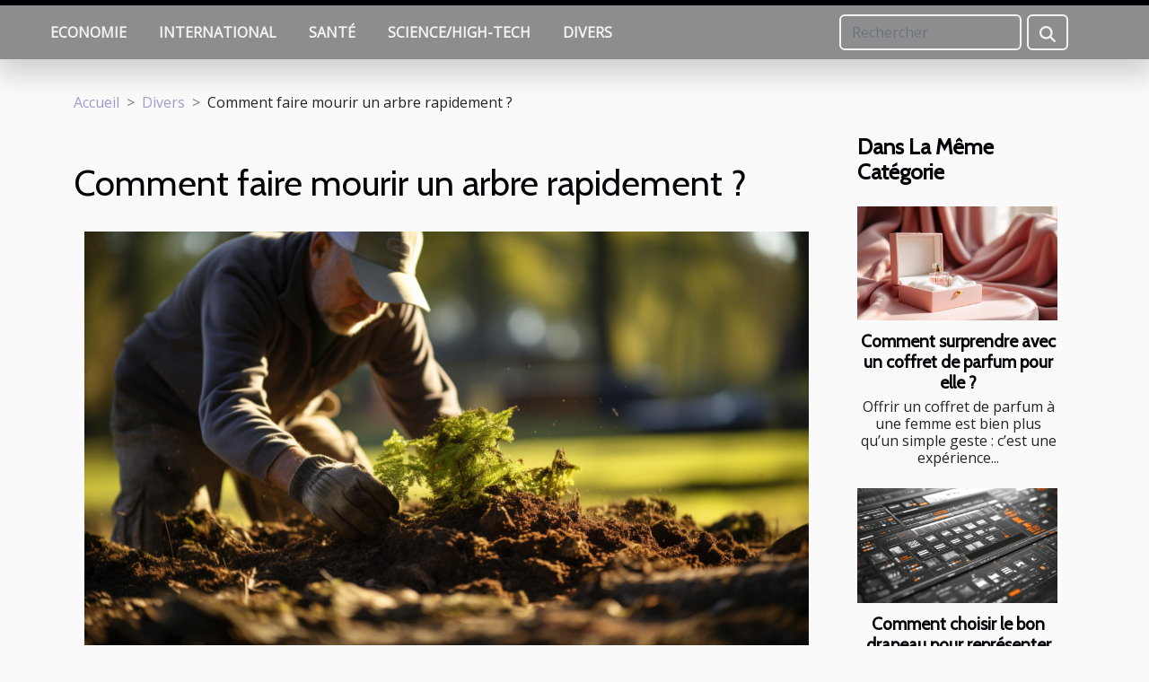

--- FILE ---
content_type: text/html; charset=UTF-8
request_url: https://ismar11.org/comment-faire-mourir-un-arbre-rapidement
body_size: 9869
content:
<!DOCTYPE html>
    <html lang="fr">
<head>
    <meta charset="utf-8">
    <title>Comment faire mourir un arbre rapidement ?</title>
<meta name="description" content="">

<meta name="robots" content="index,follow" />
<link rel="icon" type="image/png" href="/favicon.png" />
    <meta name="viewport" content="width=device-width, initial-scale=1">
    <link rel="stylesheet" href="/css/style2.css">
</head>
<body>
    <header>
    <div class="container-fluid fixed-top d-flex justify-content-center">
        <nav class="navbar navbar-expand-xl pt-3">
            <div class="container-fluid">
                <button class="navbar-toggler" type="button" data-bs-toggle="collapse" data-bs-target="#navbarSupportedContent" aria-controls="navbarSupportedContent" aria-expanded="false" aria-label="Toggle navigation">
                    <svg xmlns="http://www.w3.org/2000/svg" fill="currentColor" class="bi bi-list" viewBox="0 0 16 16">
                        <path fill-rule="evenodd" d="M2.5 12a.5.5 0 0 1 .5-.5h10a.5.5 0 0 1 0 1H3a.5.5 0 0 1-.5-.5m0-4a.5.5 0 0 1 .5-.5h10a.5.5 0 0 1 0 1H3a.5.5 0 0 1-.5-.5m0-4a.5.5 0 0 1 .5-.5h10a.5.5 0 0 1 0 1H3a.5.5 0 0 1-.5-.5"></path>
                    </svg>
                </button>
                <div class="collapse navbar-collapse" id="navbarSupportedContent">
                    <ul class="navbar-nav">
                                                    <li class="nav-item">
    <a href="/economie" class="nav-link">Economie</a>
    </li>
                                    <li class="nav-item">
    <a href="/international" class="nav-link">International</a>
    </li>
                                    <li class="nav-item">
    <a href="/sante" class="nav-link">Santé</a>
    </li>
                                    <li class="nav-item">
    <a href="/sciencehigh-tech" class="nav-link">Science/High-tech</a>
    </li>
                                    <li class="nav-item">
    <a href="/divers" class="nav-link">Divers</a>
    </li>
                            </ul>
                    <form class="d-flex" role="search" method="get" action="/search">
    <input type="search" class="form-control"  name="q" placeholder="Rechercher" aria-label="Rechercher"  pattern=".*\S.*" required>
    <button type="submit" class="btn">
        <svg xmlns="http://www.w3.org/2000/svg" width="18px" height="18px" fill="currentColor" viewBox="0 0 512 512">
                    <path d="M416 208c0 45.9-14.9 88.3-40 122.7L502.6 457.4c12.5 12.5 12.5 32.8 0 45.3s-32.8 12.5-45.3 0L330.7 376c-34.4 25.2-76.8 40-122.7 40C93.1 416 0 322.9 0 208S93.1 0 208 0S416 93.1 416 208zM208 352a144 144 0 1 0 0-288 144 144 0 1 0 0 288z"/>
                </svg>
    </button>
</form>
                </div>
            </div>
        </nav>
    </div>
</header>
<div class="container">
        <nav aria-label="breadcrumb"
               style="--bs-breadcrumb-divider: '&gt;';" >
            <ol class="breadcrumb">
                <li class="breadcrumb-item"><a href="/">Accueil</a></li>
                                    <li class="breadcrumb-item  active ">
                        <a href="/divers" title="Divers">Divers</a>                    </li>
                                <li class="breadcrumb-item">
                    Comment faire mourir un arbre rapidement ?                </li>
            </ol>
        </nav>
    </div>
<div class="container-fluid">
    <main class="container sidebar-minimal mt-2">
        <div class="row">
            <div class="col-lg-9 order-1 order-lg-2 col-12 main">

                                    <h1>
                        Comment faire mourir un arbre rapidement ?                    </h1>
                
                    <img class="img-fluid" src="/images/comment-faire-mourir-un-arbre-rapidement.jpg" alt="Comment faire mourir un arbre rapidement ?">                                <article class="container main" ><div><p>On dit souvent que les arbres appellent la pluie. Outre cette réalité, les arbres ont d’autres énormes vertus qui s’étendent à de nombreux domaines. Cependant, il peut arriver qu’un arbre ne soit plus le bienvenu compte tenu de son emplacement et peut-être pour d’autres raisons. Pour cela, plusieurs moyens existent pour l’éliminer en douceur.</p>
<h2 id="anchor_0">Quelle est la meilleure façon de tuer rapidement un arbre ?</h2>
<p>Détruire un arbre n’est en réalité pas une lourde tâche, mais certaines méthodes peu recommandables peuvent ne pas être les meilleures. Cliquez le prochain lien pour obtenir l’<a href="https://www.atlantic2.org">information</a>. Pour faire simple, il suffira de percer plusieurs trous dans les racines sous le sol et de porer Tordon dans les trous. Tordon est le meilleur exterminateur d'arbres sur le marché.</p>
<p>C'est ce que la plupart des arboriculteurs recommandent pour tuer les arbres les plus résistants. Normalement, vous couperiez l'arbre et traiteriez la couche externe avec du Tordon pour le tuer, mais percer plusieurs trous dans les racines à travers la terre fonctionnerait également. Si vous percez des trous dans les racines sous la saleté, il sera moins visible.</p>
<p>Vous pouvez utiliser un morceau d'écorce et de la colle. Toutefois, il vous serait beaucoup plus facile de trouver une racine qui est non loin du sol, de la percer et de la remplir de Tordon. Si vous faites de cela une routine, l’arbre ne devrait pas tarder à mourir.</p>
<h2 id="anchor_1"> Autre moyen  d’empoisonner lentement un arbre sans être détecté</h2>
<p>À des doses élevées, le sel peut être toxique pour les plantes. Une astuce testée et prouvée est de creuser un trou à côté de l'arbre, de le remplir de sels d'Epsom et de le recouvrir. Vous devrez utiliser beaucoup de sels d'Epsom pour faire ce travail. Heureusement, les sels d'Epsom sont assez bon marché.</p>
<p>Creuser un trou non détecté peut être un peu délicat donc recouvrez le trou avec de l'herbe. Le seul problème est que creuser un trou à côté d'un arbre n'est pas facile à cause de toutes les racines des arbres sur le chemin. Cette idée n'est certainement pas la meilleure, mais cela fonctionnerait bien et l'arbre ne durera plus.</p>
<p>En somme, un arbre peut être facilement détruit s’il devient indésirable ou encombrant. Parmi les méthodes existantes, certaines sont peu recommandables et il ne faut pas informer le voisinage de votre besogne.</p><div></article>            </div>
            <aside class="col-lg-3 order-2 order-lg-2 col-12 aside-right">
                <div class="list-flat-img">
                    <h2>Dans la même catégorie</h2>                            <section>

                    <figure><a href="/comment-surprendre-avec-un-coffret-de-parfum-pour-elle" title="Comment surprendre avec un coffret de parfum pour elle ?"><img class="d-block w-100" src="/images/comment-surprendre-avec-un-coffret-de-parfum-pour-elle.jpeg" alt="Comment surprendre avec un coffret de parfum pour elle ?"></a></figure>                    
                    <div>
                        <h3><a href="/comment-surprendre-avec-un-coffret-de-parfum-pour-elle" title="Comment surprendre avec un coffret de parfum pour elle ?">Comment surprendre avec un coffret de parfum pour elle ?</a></h3>                        <div>Offrir un coffret de parfum à une femme est bien plus qu’un simple geste : c’est une expérience...</div>                    </div>
                </section>
                            <section>

                    <figure><a href="/comment-choisir-le-bon-drapeau-pour-representer-votre-identite" title="Comment choisir le bon drapeau pour représenter votre identité?"><img class="d-block w-100" src="/images/comment-choisir-le-bon-drapeau-pour-representer-votre-identite.jpeg" alt="Comment choisir le bon drapeau pour représenter votre identité?"></a></figure>                    
                    <div>
                        <h3><a href="/comment-choisir-le-bon-drapeau-pour-representer-votre-identite" title="Comment choisir le bon drapeau pour représenter votre identité?">Comment choisir le bon drapeau pour représenter votre identité?</a></h3>                        <div>
Choisir le bon drapeau pour représenter son identité peut sembler complexe, mais c’est une étape...</div>                    </div>
                </section>
                            <section>

                    <figure><a href="/comment-decouvrir-des-festivals-locaux-lors-de-vos-voyages" title="Comment découvrir des festivals locaux lors de vos voyages ?"><img class="d-block w-100" src="/images/comment-decouvrir-des-festivals-locaux-lors-de-vos-voyages.jpg" alt="Comment découvrir des festivals locaux lors de vos voyages ?"></a></figure>                    
                    <div>
                        <h3><a href="/comment-decouvrir-des-festivals-locaux-lors-de-vos-voyages" title="Comment découvrir des festivals locaux lors de vos voyages ?">Comment découvrir des festivals locaux lors de vos voyages ?</a></h3>                        <div>
Voyager ne se limite pas à visiter des monuments ou à goûter des plats régionaux. Plonger dans...</div>                    </div>
                </section>
                            <section>

                    <figure><a href="/exploration-des-tendances-actuelles-dans-la-musique-progressive" title="Exploration des tendances actuelles dans la musique progressive"><img class="d-block w-100" src="/images/exploration-des-tendances-actuelles-dans-la-musique-progressive.jpeg" alt="Exploration des tendances actuelles dans la musique progressive"></a></figure>                    
                    <div>
                        <h3><a href="/exploration-des-tendances-actuelles-dans-la-musique-progressive" title="Exploration des tendances actuelles dans la musique progressive">Exploration des tendances actuelles dans la musique progressive</a></h3>                        <div>
La musique progressive fascine toujours par sa capacité à repousser les frontières des genres et...</div>                    </div>
                </section>
                            <section>

                    <figure><a href="/comment-choisir-lescape-game-ideal-pour-un-team-building" title="Comment choisir l’escape game idéal pour un team building"><img class="d-block w-100" src="/images/comment-choisir-lescape-game-ideal-pour-un-team-building.jpeg" alt="Comment choisir l’escape game idéal pour un team building"></a></figure>                    
                    <div>
                        <h3><a href="/comment-choisir-lescape-game-ideal-pour-un-team-building" title="Comment choisir l’escape game idéal pour un team building">Comment choisir l’escape game idéal pour un team building</a></h3>                        <div>
Pour renforcer l’esprit d’équipe et stimuler la collaboration, organiser un escape game lors d’un...</div>                    </div>
                </section>
                            <section>

                    <figure><a href="/conseils-pour-choisir-entre-un-berger-blanc-suisse-et-un-berger-americain-miniature" title="Conseils pour choisir entre un berger blanc suisse et un berger américain miniature"><img class="d-block w-100" src="/images/conseils-pour-choisir-entre-un-berger-blanc-suisse-et-un-berger-americain-miniature.jpeg" alt="Conseils pour choisir entre un berger blanc suisse et un berger américain miniature"></a></figure>                    
                    <div>
                        <h3><a href="/conseils-pour-choisir-entre-un-berger-blanc-suisse-et-un-berger-americain-miniature" title="Conseils pour choisir entre un berger blanc suisse et un berger américain miniature">Conseils pour choisir entre un berger blanc suisse et un berger américain miniature</a></h3>                        <div>
Choisir un compagnon canin est une décision majeure qui demande réflexion et connaissance. Entre...</div>                    </div>
                </section>
                                    </div>
            </aside>
        </div>
        <section class="column-3">

        <div class="container">
            <h2>Similaire</h2>            <div class="row">
                                    <div class="col-12 col-md-5 col-lg-4 item">

                        <figure><a href="/comment-surprendre-avec-un-coffret-de-parfum-pour-elle" title="Comment surprendre avec un coffret de parfum pour elle ?"><img class="img-fluid" src="/images/comment-surprendre-avec-un-coffret-de-parfum-pour-elle.jpeg" alt="Comment surprendre avec un coffret de parfum pour elle ?"></a></figure><figcaption>Comment surprendre avec un coffret de parfum pour elle ?</figcaption>                        <div>
                            <h3><a href="/comment-surprendre-avec-un-coffret-de-parfum-pour-elle" title="Comment surprendre avec un coffret de parfum pour elle ?">Comment surprendre avec un coffret de parfum pour elle ?</a></h3>                        </div>
                        <time datetime="2025-11-19 12:58:10">Mercredi 19 novembre 2025 12:58</time>                        
                        <div>Offrir un coffret de parfum à une femme est bien plus qu’un simple geste : c’est une expérience sensorielle et un cadeau raffiné qui marquent les esprits. Pourtant, il existe mille et une façons de rendre ce présent encore plus mémorable et surprenant. Découvrez dans cet article des astuces et...</div>                                            </div>

                                                        <div class="col-12 col-md-5 col-lg-4 item">

                        <figure><a href="/comment-choisir-le-bon-drapeau-pour-representer-votre-identite" title="Comment choisir le bon drapeau pour représenter votre identité?"><img class="img-fluid" src="/images/comment-choisir-le-bon-drapeau-pour-representer-votre-identite.jpeg" alt="Comment choisir le bon drapeau pour représenter votre identité?"></a></figure><figcaption>Comment choisir le bon drapeau pour représenter votre identité?</figcaption>                        <div>
                            <h3><a href="/comment-choisir-le-bon-drapeau-pour-representer-votre-identite" title="Comment choisir le bon drapeau pour représenter votre identité?">Comment choisir le bon drapeau pour représenter votre identité?</a></h3>                        </div>
                        <time datetime="2025-08-19 23:14:05">Mardi 19 août 2025 23:14</time>                        
                        <div>
Choisir le bon drapeau pour représenter son identité peut sembler complexe, mais c’est une étape essentiel pour affirmer qui l’on est et se sentir relié à une communauté. Cet article explore les critères à prendre en compte afin de trouver le symbole qui correspond le mieux à sa personnalité et à...</div>                                            </div>

                                                        <div class="col-12 col-md-5 col-lg-4 item">

                        <figure><a href="/comment-decouvrir-des-festivals-locaux-lors-de-vos-voyages" title="Comment découvrir des festivals locaux lors de vos voyages ?"><img class="img-fluid" src="/images/comment-decouvrir-des-festivals-locaux-lors-de-vos-voyages.jpg" alt="Comment découvrir des festivals locaux lors de vos voyages ?"></a></figure><figcaption>Comment découvrir des festivals locaux lors de vos voyages ?</figcaption>                        <div>
                            <h3><a href="/comment-decouvrir-des-festivals-locaux-lors-de-vos-voyages" title="Comment découvrir des festivals locaux lors de vos voyages ?">Comment découvrir des festivals locaux lors de vos voyages ?</a></h3>                        </div>
                        <time datetime="2025-07-07 09:26:03">Lundi 7 juillet 2025 09:26</time>                        
                        <div>
Voyager ne se limite pas à visiter des monuments ou à goûter des plats régionaux. Plonger dans l’ambiance des festivals locaux permet de comprendre l’âme d’une destination et de vivre des moments uniques avec ses habitants. Explorez les différentes façons de dénicher ces événements culturels et...</div>                                            </div>

                                </div>
            <div class="row">
                                                    <div class="col-12 col-md-5 col-lg-4 item">

                        <figure><a href="/exploration-des-tendances-actuelles-dans-la-musique-progressive" title="Exploration des tendances actuelles dans la musique progressive"><img class="img-fluid" src="/images/exploration-des-tendances-actuelles-dans-la-musique-progressive.jpeg" alt="Exploration des tendances actuelles dans la musique progressive"></a></figure><figcaption>Exploration des tendances actuelles dans la musique progressive</figcaption>                        <div>
                            <h3><a href="/exploration-des-tendances-actuelles-dans-la-musique-progressive" title="Exploration des tendances actuelles dans la musique progressive">Exploration des tendances actuelles dans la musique progressive</a></h3>                        </div>
                        <time datetime="2025-06-12 01:48:05">Jeudi 12 juin 2025 01:48</time>                        
                        <div>
La musique progressive fascine toujours par sa capacité à repousser les frontières des genres et à inventer de nouveaux territoires sonores. Plongez dans cet univers en constante mutation et découvrez comment les tendances récentes redéfinissent l’expérience auditive contemporaine. Laissez-vous...</div>                                            </div>

                                                        <div class="col-12 col-md-5 col-lg-4 item">

                        <figure><a href="/comment-choisir-lescape-game-ideal-pour-un-team-building" title="Comment choisir l’escape game idéal pour un team building"><img class="img-fluid" src="/images/comment-choisir-lescape-game-ideal-pour-un-team-building.jpeg" alt="Comment choisir l’escape game idéal pour un team building"></a></figure><figcaption>Comment choisir l’escape game idéal pour un team building</figcaption>                        <div>
                            <h3><a href="/comment-choisir-lescape-game-ideal-pour-un-team-building" title="Comment choisir l’escape game idéal pour un team building">Comment choisir l’escape game idéal pour un team building</a></h3>                        </div>
                        <time datetime="2025-05-25 00:32:21">Dimanche 25 mai 2025 00:32</time>                        
                        <div>
Pour renforcer l’esprit d’équipe et stimuler la collaboration, organiser un escape game lors d’un team building s’avère particulièrement attractif. Choisir la bonne expérience nécessite cependant réflexion, afin d’assurer que chaque membre trouve sa place et que les objectifs de cohésion soient...</div>                                            </div>

                                                        <div class="col-12 col-md-5 col-lg-4 item">

                        <figure><a href="/conseils-pour-choisir-entre-un-berger-blanc-suisse-et-un-berger-americain-miniature" title="Conseils pour choisir entre un berger blanc suisse et un berger américain miniature"><img class="img-fluid" src="/images/conseils-pour-choisir-entre-un-berger-blanc-suisse-et-un-berger-americain-miniature.jpeg" alt="Conseils pour choisir entre un berger blanc suisse et un berger américain miniature"></a></figure><figcaption>Conseils pour choisir entre un berger blanc suisse et un berger américain miniature</figcaption>                        <div>
                            <h3><a href="/conseils-pour-choisir-entre-un-berger-blanc-suisse-et-un-berger-americain-miniature" title="Conseils pour choisir entre un berger blanc suisse et un berger américain miniature">Conseils pour choisir entre un berger blanc suisse et un berger américain miniature</a></h3>                        </div>
                        <time datetime="2025-04-14 02:25:39">Lundi 14 avril 2025 02:25</time>                        
                        <div>
Choisir un compagnon canin est une décision majeure qui demande réflexion et connaissance. Entre le berger blanc suisse et le berger américain miniature, deux races au charme incontestable, il est parfois difficile de trancher. Cet écrit vous guide à travers les caractéristiques distinctives de...</div>                                            </div>

                                </div>
            <div class="row">
                                                    <div class="col-12 col-md-5 col-lg-4 item">

                        <figure><a href="/comment-choisir-le-meilleur-carton-pour-livres-et-vinyles" title="Comment choisir le meilleur carton pour livres et vinyles ?"><img class="img-fluid" src="/images/comment-choisir-le-meilleur-carton-pour-livres-et-vinyles.jpeg" alt="Comment choisir le meilleur carton pour livres et vinyles ?"></a></figure><figcaption>Comment choisir le meilleur carton pour livres et vinyles ?</figcaption>                        <div>
                            <h3><a href="/comment-choisir-le-meilleur-carton-pour-livres-et-vinyles" title="Comment choisir le meilleur carton pour livres et vinyles ?">Comment choisir le meilleur carton pour livres et vinyles ?</a></h3>                        </div>
                        <time datetime="2025-04-04 00:48:06">Vendredi 4 avril 2025 00:48</time>                        
                        <div>
Dans un monde où la préservation de nos biens culturels prend une place prépondérante, choisir le bon carton pour le transport de livres et vinyles devient une question de plus en plus pertinente. Que ce soit pour un déménagement, l'envoi de cadeaux ou la protection de collections précieuses, il...</div>                                            </div>

                                                        <div class="col-12 col-md-5 col-lg-4 item">

                        <figure><a href="/guide-pratique-pour-lentretien-des-chaussures-de-cuisine-professionnelles" title="Guide pratique pour l&#039;entretien des chaussures de cuisine professionnelles"><img class="img-fluid" src="/images/guide-pratique-pour-lentretien-des-chaussures-de-cuisine-professionnelles.jpg" alt="Guide pratique pour l&#039;entretien des chaussures de cuisine professionnelles"></a></figure><figcaption>Guide pratique pour l'entretien des chaussures de cuisine professionnelles</figcaption>                        <div>
                            <h3><a href="/guide-pratique-pour-lentretien-des-chaussures-de-cuisine-professionnelles" title="Guide pratique pour l&#039;entretien des chaussures de cuisine professionnelles">Guide pratique pour l'entretien des chaussures de cuisine professionnelles</a></h3>                        </div>
                        <time datetime="2025-04-02 15:08:08">Mercredi 2 avril 2025 15:08</time>                        
                        <div>
La durabilité et l'efficacité des chaussures de cuisine professionnelles reposent sur un entretien régulier et méticuleux. Ces compagnons indispensables de tout bon cuisinier sont soumis à rude épreuve au quotidien et méritent une attention particulière. Découvrez les meilleures pratiques pour...</div>                                            </div>

                                                        <div class="col-12 col-md-5 col-lg-4 item">

                        <figure><a href="/fini-les-mauvaises-odeurs-voici-les-parfums-naturels-a-mettre-dans-vos-chaussures" title="Fini les mauvaises odeurs ! Voici les parfums naturels à mettre dans vos chaussures"><img class="img-fluid" src="/images/A-74.jpeg" alt="Fini les mauvaises odeurs ! Voici les parfums naturels à mettre dans vos chaussures"></a></figure><figcaption>Fini les mauvaises odeurs ! Voici les parfums naturels à mettre dans vos chaussures</figcaption>                        <div>
                            <h3><a href="/fini-les-mauvaises-odeurs-voici-les-parfums-naturels-a-mettre-dans-vos-chaussures" title="Fini les mauvaises odeurs ! Voici les parfums naturels à mettre dans vos chaussures">Fini les mauvaises odeurs ! Voici les parfums naturels à mettre dans vos chaussures</a></h3>                        </div>
                        <time datetime="2025-04-01 15:56:03">Mardi 1 avril 2025 15:56</time>                        
                        <div>Les chaussures sont des indispensables du quotidien qui peuvent, selon la matière, avoir la mauvaise habitude d’absorber les odeurs. Bien que cela puisse être handicapant pour certaines personnes, celles-ci doivent savoir qu’il est inutile de se ruer vers les produits chimiques car des solutions...</div>                                            </div>

                                </div>
            <div class="row">
                                                    <div class="col-12 col-md-5 col-lg-4 item">

                        <figure><a href="/venez-decouvrir-le-meilleur-de-la-cuisine-francaise-artisanale-chez-gaia" title="Venez découvrir le meilleur de la cuisine française artisanale chez Gaïa !"><img class="img-fluid" src="/images/A-2025-03-07-T144858-333.jpeg" alt="Venez découvrir le meilleur de la cuisine française artisanale chez Gaïa !"></a></figure><figcaption>Venez découvrir le meilleur de la cuisine française artisanale chez Gaïa !</figcaption>                        <div>
                            <h3><a href="/venez-decouvrir-le-meilleur-de-la-cuisine-francaise-artisanale-chez-gaia" title="Venez découvrir le meilleur de la cuisine française artisanale chez Gaïa !">Venez découvrir le meilleur de la cuisine française artisanale chez Gaïa !</a></h3>                        </div>
                        <time datetime="2025-03-07 14:52:03">Vendredi 7 mars 2025 14:52</time>                        
                        <div>La cuisine française possède une richesse qui traverse les époques et les frontières ; entre tradition et créativité, elle séduit par ses saveurs et son savoir-faire. À toutes les personnes et fins gourmets qui recherchent une expérience culinaire authentique, Gaïa vous propose une immersion dans...</div>                                            </div>

                                                        <div class="col-12 col-md-5 col-lg-4 item">

                        <figure><a href="/objet-personnalise-pour-enfant-decouvrez-les-idees-originales-signees-caro-creations" title="Objet personnalisé pour enfant : découvrez les idées originales signées Caro Créations !"><img class="img-fluid" src="/images/A-49.jpeg" alt="Objet personnalisé pour enfant : découvrez les idées originales signées Caro Créations !"></a></figure><figcaption>Objet personnalisé pour enfant : découvrez les idées originales signées Caro Créations !</figcaption>                        <div>
                            <h3><a href="/objet-personnalise-pour-enfant-decouvrez-les-idees-originales-signees-caro-creations" title="Objet personnalisé pour enfant : découvrez les idées originales signées Caro Créations !">Objet personnalisé pour enfant : découvrez les idées originales signées Caro Créations !</a></h3>                        </div>
                        <time datetime="2025-02-10 14:56:02">Lundi 10 février 2025 14:56</time>                        
                        <div>Offrir un objet personnalisé pour enfant, c’est une attention unique, une façon de marquer un moment spécial et de créer un souvenir durable. Que ce soit pour une naissance, un anniversaire ou une rentrée scolaire, les objets gravés ou imprimés au prénom de l’enfant ont ce petit supplément d’âme...</div>                                            </div>

                                                        <div class="col-12 col-md-5 col-lg-4 item">

                        <figure><a href="/decouverte-des-differents-types-de-champagne-brut-rose-et-plus" title="Découverte des différents types de champagne : brut, rosé et plus"><img class="img-fluid" src="/images/decouverte-des-differents-types-de-champagne-brut-rose-et-plus.jpg" alt="Découverte des différents types de champagne : brut, rosé et plus"></a></figure><figcaption>Découverte des différents types de champagne : brut, rosé et plus</figcaption>                        <div>
                            <h3><a href="/decouverte-des-differents-types-de-champagne-brut-rose-et-plus" title="Découverte des différents types de champagne : brut, rosé et plus">Découverte des différents types de champagne : brut, rosé et plus</a></h3>                        </div>
                        <time datetime="2025-01-22 12:16:05">Mercredi 22 janvier 2025 12:16</time>                        
                        <div>
L'univers du champagne est aussi riche que pétillant, offrant une palette de goûts et d'arômes à explorer. Chaque type de champagne raconte une histoire unique, reflet d'un savoir-faire et d'une tradition ancrés dans le terroir champenois. De la fraîcheur d’un brut à la délicatesse d’un rosé, cet...</div>                                            </div>

                                </div>
            <div class="row">
                                                    <div class="col-12 col-md-5 col-lg-4 item">

                        <figure><a href="/techniques-traditionnelles-de-nettoyage-et-restauration-de-tapis" title="Techniques traditionnelles de nettoyage et restauration de tapis"><img class="img-fluid" src="/images/techniques-traditionnelles-de-nettoyage-et-restauration-de-tapis.jpg" alt="Techniques traditionnelles de nettoyage et restauration de tapis"></a></figure><figcaption>Techniques traditionnelles de nettoyage et restauration de tapis</figcaption>                        <div>
                            <h3><a href="/techniques-traditionnelles-de-nettoyage-et-restauration-de-tapis" title="Techniques traditionnelles de nettoyage et restauration de tapis">Techniques traditionnelles de nettoyage et restauration de tapis</a></h3>                        </div>
                        <time datetime="2025-01-21 11:18:06">Mardi 21 janvier 2025 11:18</time>                        
                        <div>
La préservation des tapis anciens est un art qui requiert autant de soin que leur création. À travers les âges, des techniques se sont perpétuées pour maintenir la splendeur d'origine de ces œuvres tissées. Cet écrit se propose de vous plonger dans l'univers délicat du nettoyage et de la...</div>                                            </div>

                                                        <div class="col-12 col-md-5 col-lg-4 item">

                        <figure><a href="/comment-choisir-le-bon-type-de-structure-gonflable-pour-votre-evenement" title="Comment choisir le bon type de structure gonflable pour votre événement"><img class="img-fluid" src="/images/comment-choisir-le-bon-type-de-structure-gonflable-pour-votre-evenement.jpeg" alt="Comment choisir le bon type de structure gonflable pour votre événement"></a></figure><figcaption>Comment choisir le bon type de structure gonflable pour votre événement</figcaption>                        <div>
                            <h3><a href="/comment-choisir-le-bon-type-de-structure-gonflable-pour-votre-evenement" title="Comment choisir le bon type de structure gonflable pour votre événement">Comment choisir le bon type de structure gonflable pour votre événement</a></h3>                        </div>
                        <time datetime="2024-12-19 00:22:03">Jeudi 19 décembre 2024 00:22</time>                        
                        <div>
Organiser un événement inoubliable passe souvent par le choix des animations proposées. Les structures gonflables offrent une palette de possibilités, adaptées à tous les âges et types d'événements. Mais comment s'assurer de sélectionner la structure idéale qui saura non seulement divertir vos...</div>                                            </div>

                                                        <div class="col-12 col-md-5 col-lg-4 item">

                        <figure><a href="/optimisation-de-lespace-pourquoi-choisir-les-fenetres-coulissantes" title="Optimisation de l&#039;espace : pourquoi choisir les fenêtres coulissantes"><img class="img-fluid" src="/images/optimisation-de-lespace-pourquoi-choisir-les-fenetres-coulissantes.jpg" alt="Optimisation de l&#039;espace : pourquoi choisir les fenêtres coulissantes"></a></figure><figcaption>Optimisation de l'espace : pourquoi choisir les fenêtres coulissantes</figcaption>                        <div>
                            <h3><a href="/optimisation-de-lespace-pourquoi-choisir-les-fenetres-coulissantes" title="Optimisation de l&#039;espace : pourquoi choisir les fenêtres coulissantes">Optimisation de l'espace : pourquoi choisir les fenêtres coulissantes</a></h3>                        </div>
                        <time datetime="2024-11-01 03:44:04">Vendredi 1 novembre 2024 03:44</time>                        
                        <div>
L'agencement d'un espace de vie ou de travail est une composante capitale de notre confort quotidien. Par conséquent, le choix des ouvertures, et en particulier des fenêtres, revêt une dimension stratégique non négligeable. Découvrez dans ce billet de blog pourquoi les fenêtres coulissantes...</div>                                            </div>

                                </div>
            <div class="row">
                                                    <div class="col-12 col-md-5 col-lg-4 item">

                        <figure><a href="/comment-organiser-une-chasse-au-tresor-sur-le-theme-de-la-princesse-pour-enfants" title="Comment organiser une chasse au trésor sur le thème de la princesse pour enfants"><img class="img-fluid" src="/images/comment-organiser-une-chasse-au-tresor-sur-le-theme-de-la-princesse-pour-enfants.jpg" alt="Comment organiser une chasse au trésor sur le thème de la princesse pour enfants"></a></figure><figcaption>Comment organiser une chasse au trésor sur le thème de la princesse pour enfants</figcaption>                        <div>
                            <h3><a href="/comment-organiser-une-chasse-au-tresor-sur-le-theme-de-la-princesse-pour-enfants" title="Comment organiser une chasse au trésor sur le thème de la princesse pour enfants">Comment organiser une chasse au trésor sur le thème de la princesse pour enfants</a></h3>                        </div>
                        <time datetime="2024-09-28 00:42:04">Samedi 28 septembre 2024 00:42</time>                        
                        <div>
Organiser une chasse au trésor est une manière merveilleuse de captiver l'imagination des enfants, et quoi de mieux pour piquer leur curiosité qu'un thème enchanteur de princesse ? Cette activité ludique peut transformer un après-midi ordinaire en une aventure féerique inoubliable. Découvrez dans...</div>                                            </div>

                                                        <div class="col-12 col-md-5 col-lg-4 item">

                        <figure><a href="/comment-choisir-la-meilleure-pierre-a-feu-pour-vos-aventures-en-plein-air" title="Comment choisir la meilleure pierre à feu pour vos aventures en plein air"><img class="img-fluid" src="/images/comment-choisir-la-meilleure-pierre-a-feu-pour-vos-aventures-en-plein-air.jpeg" alt="Comment choisir la meilleure pierre à feu pour vos aventures en plein air"></a></figure><figcaption>Comment choisir la meilleure pierre à feu pour vos aventures en plein air</figcaption>                        <div>
                            <h3><a href="/comment-choisir-la-meilleure-pierre-a-feu-pour-vos-aventures-en-plein-air" title="Comment choisir la meilleure pierre à feu pour vos aventures en plein air">Comment choisir la meilleure pierre à feu pour vos aventures en plein air</a></h3>                        </div>
                        <time datetime="2024-08-26 00:38:05">Lundi 26 août 2024 00:38</time>                        
                        <div>
Partir à l'aventure en pleine nature est une activité passionnante qui requiert une préparation méticuleuse. Parmi les outils de survie, la pierre à feu se révèle être un équipement incontournable pour garantir un confort et une sécurité lors de vos expéditions en milieu sauvage. Ce guide vous...</div>                                            </div>

                                                        <div class="col-12 col-md-5 col-lg-4 item">

                        <figure><a href="/utiliser-les-montgolfieres-publicitaires-pour-promouvoir-le-patrimoine-culturel" title="Utiliser les montgolfières publicitaires pour promouvoir le patrimoine culturel"><img class="img-fluid" src="/images/utiliser-les-montgolfieres-publicitaires-pour-promouvoir-le-patrimoine-culturel.jpg" alt="Utiliser les montgolfières publicitaires pour promouvoir le patrimoine culturel"></a></figure><figcaption>Utiliser les montgolfières publicitaires pour promouvoir le patrimoine culturel</figcaption>                        <div>
                            <h3><a href="/utiliser-les-montgolfieres-publicitaires-pour-promouvoir-le-patrimoine-culturel" title="Utiliser les montgolfières publicitaires pour promouvoir le patrimoine culturel">Utiliser les montgolfières publicitaires pour promouvoir le patrimoine culturel</a></h3>                        </div>
                        <time datetime="2024-01-17 00:38:03">Mercredi 17 janvier 2024 00:38</time>                        
                        <div>
Imaginez un ciel parsemé de couleurs vives, où chaque forme flottante est un messager silencieux de récits et de traditions. Les montgolfières publicitaires, dans leur majestueuse lenteur, offrent une toile de fond spectaculaire qui attire le regard et captive l'imagination. Ce phénomène aérien...</div>                                            </div>

                                </div>
            <div class="row">
                                                    <div class="col-12 col-md-5 col-lg-4 item">

                        <figure><a href="/la-psychologie-derriere-la-publicite-comment-elle-influence-nos-decisions" title="La psychologie derrière la publicité: Comment elle influence nos décisions"><img class="img-fluid" src="/images/la-psychologie-derriere-la-publicite-comment-elle-influence-nos-decisions.jpg" alt="La psychologie derrière la publicité: Comment elle influence nos décisions"></a></figure><figcaption>La psychologie derrière la publicité: Comment elle influence nos décisions</figcaption>                        <div>
                            <h3><a href="/la-psychologie-derriere-la-publicite-comment-elle-influence-nos-decisions" title="La psychologie derrière la publicité: Comment elle influence nos décisions">La psychologie derrière la publicité: Comment elle influence nos décisions</a></h3>                        </div>
                        <time datetime="2023-11-14 00:20:04">Mardi 14 novembre 2023 00:20</time>                        
                        <div>
La publicité est partout autour de nous et il est presque impossible d'y échapper. Mais avez-vous déjà réfléchi à la psychologie derrière ces annonces colorées et captivantes qui nous entourent ? Comment influencent-elles nos décisions d'achat ? C'est le sujet que nous allons explorer dans cet...</div>                                            </div>

                                                        <div class="col-12 col-md-5 col-lg-4 item">

                        <figure><a href="/lhypnose-ericksonnienne-comment-ca-march" title="L’hypnose Ericksonnienne : comment ça marche ?"><img class="img-fluid" src="/images/lhypnose-ericksonnienne-comment-ca-marche.jpeg" alt="L’hypnose Ericksonnienne : comment ça marche ?"></a></figure><figcaption>L’hypnose Ericksonnienne : comment ça marche ?</figcaption>                        <div>
                            <h3><a href="/lhypnose-ericksonnienne-comment-ca-march" title="L’hypnose Ericksonnienne : comment ça marche ?">L’hypnose Ericksonnienne : comment ça marche ?</a></h3>                        </div>
                        <time datetime="2023-10-30 11:51:42">Lundi 30 octobre 2023 11:51</time>                        
                        <div>L’hypnose renvoie à un état naturel durant lequel l’attention au monde extérieur est limitée afin de rendre l’inconscient plus présent et de prendre conscience de nouvelles ressources. C’est une approche thérapeutique recommandée pour renforcer la confiance en soi et gérer bon nombre d’affections...</div>                                            </div>

                                                        <div class="col-12 col-md-5 col-lg-4 item">

                        <figure><a href="/reduction-ou-elimination-des-dechets-que-choisir" title="Réduction ou élimination des déchets : que choisir ?"><img class="img-fluid" src="/images/reduction-ou-elimination-des-dechets-que-choisir.jpg" alt="Réduction ou élimination des déchets : que choisir ?"></a></figure><figcaption>Réduction ou élimination des déchets : que choisir ?</figcaption>                        <div>
                            <h3><a href="/reduction-ou-elimination-des-dechets-que-choisir" title="Réduction ou élimination des déchets : que choisir ?">Réduction ou élimination des déchets : que choisir ?</a></h3>                        </div>
                        <time datetime="2023-10-30 11:51:39">Lundi 30 octobre 2023 11:51</time>                        
                        <div>Considérés au paravent comme des matières indésirables, les déchets sont devenus aujourd’hui des ressources très prisées. Cependant, pour en tirer profit, il est nécessaire de mettre en place un bon projet de gestion. Certains préfèrent les éliminer. Par contre d’autres optent pour leur réduction....</div>                                            </div>

                                </div>
            <div class="row">
                                                    <div class="col-12 col-md-5 col-lg-4 item">

                        <figure><a href="/lettre-suivie-quest-ce-que-cest-et-quels-sont-ses-avantages" title="Lettre suivie : qu’est-ce que c’est et quels sont ses avantages ?"><img class="img-fluid" src="/images/lettre-suivie-quest-ce-que-cest-et-quels-sont-ses-avantages.jpeg" alt="Lettre suivie : qu’est-ce que c’est et quels sont ses avantages ?"></a></figure><figcaption>Lettre suivie : qu’est-ce que c’est et quels sont ses avantages ?</figcaption>                        <div>
                            <h3><a href="/lettre-suivie-quest-ce-que-cest-et-quels-sont-ses-avantages" title="Lettre suivie : qu’est-ce que c’est et quels sont ses avantages ?">Lettre suivie : qu’est-ce que c’est et quels sont ses avantages ?</a></h3>                        </div>
                        <time datetime="2023-10-30 11:51:36">Lundi 30 octobre 2023 11:51</time>                        
                        <div>Vous demandez vous comment envoyer un courrier à un ami plus ou moins distant de vous ? La lettre suivie est une meilleure option qui s’offre à vous. Qu’est-ce qu’une lettre suivie et quels en sont ses avantages ? C’est ce que nous vous dévoilerons par cet article.
Qu’est-ce qu’une lettre suivie ...</div>                                            </div>

                                                        <div class="col-12 col-md-5 col-lg-4 item">

                        <figure><a href="/les-motos-crotch-rockey-quel-sort" title="Les motos Crotch Rockey : quel sort ?"><img class="img-fluid" src="/images/les-motos-crotch-rockey-quel-sort.jpg" alt="Les motos Crotch Rockey : quel sort ?"></a></figure><figcaption>Les motos Crotch Rockey : quel sort ?</figcaption>                        <div>
                            <h3><a href="/les-motos-crotch-rockey-quel-sort" title="Les motos Crotch Rockey : quel sort ?">Les motos Crotch Rockey : quel sort ?</a></h3>                        </div>
                        <time datetime="2023-10-30 11:51:29">Lundi 30 octobre 2023 11:51</time>                        
                        <div>Le circuit de la route compte de moins en moins des motos sportives et cela pour plusieurs raisons. Mais quelles sont-elles ? Suivez-nous dans cet article pour être plus informés.
Crotch Rockey: qu’est-ce que c’est ?
Ces types de bolides pour motos offre une vitesse digne d’une moto de course, à...</div>                                            </div>

                                                        <div class="col-12 col-md-5 col-lg-4 item">

                        <figure><a href="/les-bandes-de-resistance-pourquoi-et-comment-sen-servir" title="Les bandes de résistance : pourquoi et comment s’en servir ?"><img class="img-fluid" src="/images/les-bandes-de-resistance-pourquoi-et-comment-sen-servir.jpg" alt="Les bandes de résistance : pourquoi et comment s’en servir ?"></a></figure><figcaption>Les bandes de résistance : pourquoi et comment s’en servir ?</figcaption>                        <div>
                            <h3><a href="/les-bandes-de-resistance-pourquoi-et-comment-sen-servir" title="Les bandes de résistance : pourquoi et comment s’en servir ?">Les bandes de résistance : pourquoi et comment s’en servir ?</a></h3>                        </div>
                        <time datetime="2023-10-30 11:51:25">Lundi 30 octobre 2023 11:51</time>                        
                        <div>Pour les exercices de musculation, il est très important de recourir aux bandes de résistance, si l’on souhaite augmenter la puissance et la charge du corps sans que les muscles ne subissent une tension optimale.
Quelles sont les raisons qui peuvent obliger à utiliser les bandes de résistance ...</div>                                            </div>

                                </div>
            <div class="row">
                                                    <div class="col-12 col-md-5 col-lg-4 item">

                        <figure><a href="/le-catalogue-lidl-parlons-en" title="Le catalogue Lidl : parlons-en !"><img class="img-fluid" src="/images/le-catalogue-lidl-parlons-en.jpeg" alt="Le catalogue Lidl : parlons-en !"></a></figure><figcaption>Le catalogue Lidl : parlons-en !</figcaption>                        <div>
                            <h3><a href="/le-catalogue-lidl-parlons-en" title="Le catalogue Lidl : parlons-en !">Le catalogue Lidl : parlons-en !</a></h3>                        </div>
                        <time datetime="2023-10-30 11:51:24">Lundi 30 octobre 2023 11:51</time>                        
                        <div>Les grands magasins ont subi eux aussi les conséquences de la pandémie de Corona virus qui a frappé de plein fouet le monde entier. Il a fallu donc revoir les prix de vente et surtout les méthodes de vente afin d’écouler les produits malgré le confinement qui avait été imposé. Lidl a su tirer son...</div>                                            </div>

                                                                        <div class="col-12 col-md-5 col-lg-4 empty"></div>
                                    <div class="col-12 col-md-5 col-lg-4 empty"></div>
                            </div>
        </div>
        
    </section>
                    </main>
</div>
<footer>
    <div class="container-fluid">
        <div class="container">
            <div class="row default-search">
                <div class="col-12 col-lg-4">
                    <form class="d-flex" role="search" method="get" action="/search">
    <input type="search" class="form-control"  name="q" placeholder="Rechercher" aria-label="Rechercher"  pattern=".*\S.*" required>
    <button type="submit" class="btn">
        <svg xmlns="http://www.w3.org/2000/svg" width="18px" height="18px" fill="currentColor" viewBox="0 0 512 512">
                    <path d="M416 208c0 45.9-14.9 88.3-40 122.7L502.6 457.4c12.5 12.5 12.5 32.8 0 45.3s-32.8 12.5-45.3 0L330.7 376c-34.4 25.2-76.8 40-122.7 40C93.1 416 0 322.9 0 208S93.1 0 208 0S416 93.1 416 208zM208 352a144 144 0 1 0 0-288 144 144 0 1 0 0 288z"/>
                </svg>
    </button>
</form>
                </div>
                <div class="col-12 col-lg-4">
                    <section>
            <div>
                <h3><a href="/economie" title="Economie">Economie</a></h3>                            </div>
        </section>
            <section>
            <div>
                <h3><a href="/international" title="International">International</a></h3>                            </div>
        </section>
            <section>
            <div>
                <h3><a href="/sante" title="Santé">Santé</a></h3>                            </div>
        </section>
            <section>
            <div>
                <h3><a href="/sciencehigh-tech" title="Science/High-tech">Science/High-tech</a></h3>                            </div>
        </section>
            <section>
            <div>
                <h3><a href="/divers" title="Divers">Divers</a></h3>                            </div>
        </section>
                        </div>
                <div class="col-12 col-lg-4">
                    Tous droits réservés 2026 ismar11.org
                                    </div>
            </div>
        </div>
    </div>
</footer>
    <script src="https://cdn.jsdelivr.net/npm/bootstrap@5.0.2/dist/js/bootstrap.bundle.min.js" integrity="sha384-MrcW6ZMFYlzcLA8Nl+NtUVF0sA7MsXsP1UyJoMp4YLEuNSfAP+JcXn/tWtIaxVXM" crossorigin="anonymous"></script>
    </body>
</html>
